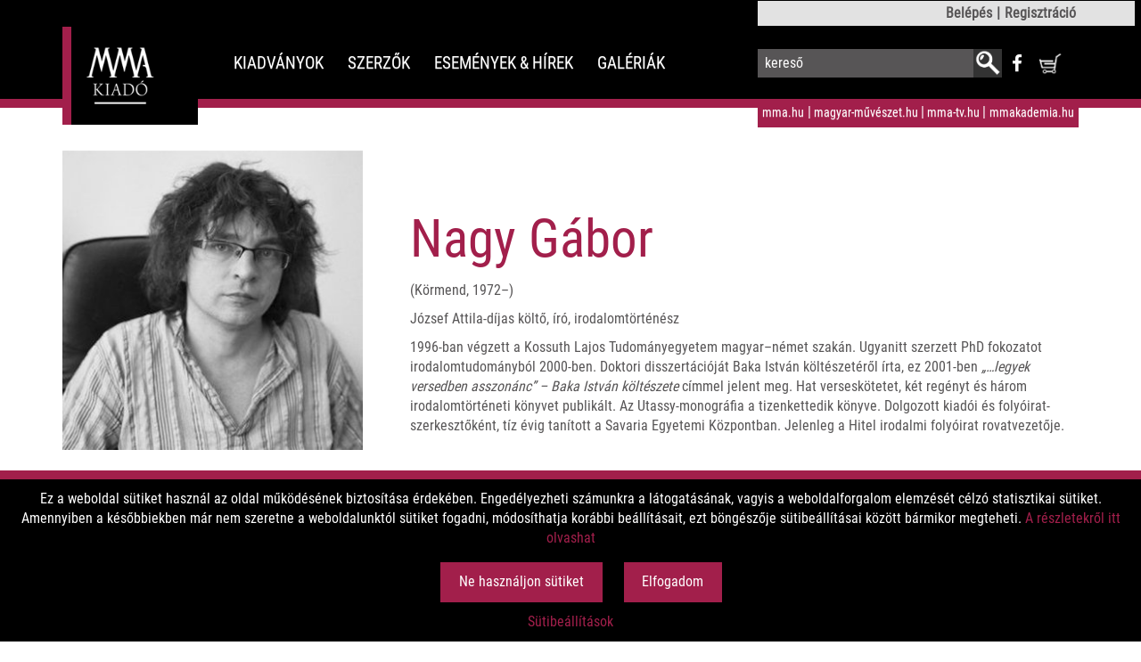

--- FILE ---
content_type: text/html;charset=UTF-8
request_url: https://www.mmakiado.hu/szerzok/nagy-gabor2
body_size: 7849
content:
<!DOCTYPE html>
<html prefix="og: http://ogp.me/ns#" lang="hu">

<head>
  <title>Nagy Gábor - </title>
        <meta property="og:title" content="Nagy Gábor" />
        <meta property="og:site_name" content=""/>
        <meta property="og:url" content="https://www.mmakiado.hu/szerzok/nagy-gabor2" />
        <meta charset="utf-8" />
        <meta name="viewport" content="width=device-width, initial-scale=1.0" />
        <meta name="keywords" content="" />
        <meta name="description" content="" />
        <meta property="og:description" content="" />
        <meta name="robots" content="index, follow" />
        <meta name="author" content="Greenformatics Solutions Kft." />
        <meta property="og:locale" content="hu_HU" />

        <meta property="og:image" content="https://www.mmakiado.hu/upload/userfiles/1/authors/201901/nagy_gábor_ff.jpg" />
					<meta property="og:image:width" content="347" />
					<meta property="og:image:height" content="347" />
  <link rel="icon" type="image/png" href="/templates/mmakiado_hu/img/mma_kiado_ico.png">
  <link href='https://fonts.googleapis.com/css?family=Roboto' rel='stylesheet' type='text/css'>
  <link rel='stylesheet' type='text/css' href='https://www.mmakiado.hu/templates/mmakiado_hu/css/material/material.min.css?v=1.2.19' />
  <link rel='stylesheet' type='text/css' href='https://www.mmakiado.hu/templates/mmakiado_hu/css/bootstrap-theme.min.css?v=1.2.19' />
  <link rel='stylesheet' type='text/css' href='https://www.mmakiado.hu/templates/mmakiado_hu/css/bootstrap.min.css?v=1.2.19' />
  <link rel='stylesheet' type='text/css' href='https://www.mmakiado.hu/templates/mmakiado_hu/css/font-awesome.min.css?v=1.2.19' />
  <link rel='stylesheet' type='text/css' href='https://www.mmakiado.hu/templates/mmakiado_hu/css/common.css?v=1.2.19' />
  <link rel='stylesheet' type='text/css' href='https://www.mmakiado.hu/templates/mmakiado_hu/css/multilevelpushmenu/component.css?v=1.2.19' />
  <script type='text/javascript' src='https://www.mmakiado.hu/templates/mmakiado_hu/js/jquery-2.1.0.min.js?v=1.2.19'></script>
      <script async src="https://www.googletagmanager.com/gtag/js?id=UA-37991265-10"></script>
    <script>
      $.getJSON('/eucookielaw/eucookielaw/euparams', {
        lang: '{$this->view->lang}'
      }, function(resp) {
        if (resp.gotit == 1) {
          $('#eu-cookie').hide();
        }
        if (resp.statistic === 'true') {
          window.dataLayer = window.dataLayer || [];

          function gtag() {
            dataLayer.push(arguments);
          }
          gtag('js', new Date());
          gtag('config', 'UA-37991265-10');
        }
      });
    </script>
  </head>

<body id="authors-details-page" class="container-fluid">
  <!-- Push Wrapper -->
  <div class="mp-pusher" id="mp-pusher">
    <nav id="mp-menu" class="col-xs-12 col-md-6 pull-right mp-menu">
      <div class="mp-level">
        <ul class="clearfix nav navbar-nav"><li class="menuitem item-0-0 has-child"><a href="/kiadvanyok"><span>KIADVÁNYOK</span></a><div class="mp-level"><a class="mp-back" href="#"><span>‹</span> Vissza</a><h2>KIADVÁNYOK</h2><ul class="clearfix submenu"><li class="menuitem item-1-0"><a href="/epitomuveszet"><span>Építőművészet</span></a></li><li class="menuitem item-1-1"><a href="/film--es-fotomuveszet"><span>Film- és Fotóművészet</span></a></li><li class="menuitem item-1-2"><a href="/irodalom"><span>Irodalom</span></a></li><li class="menuitem item-1-3"><a href="/iparmuveszet-es-tervezomuveszet"><span>Ipar- és Tervezőművészet</span></a></li><li class="menuitem item-1-4"><a href="/kepzomuveszet"><span>Képzőművészet</span></a></li><li class="menuitem item-1-5"><a href="/nepmuveszet"><span>Népművészet</span></a></li><li class="menuitem item-1-6"><a href="/szinhazmuveszet"><span>Színházművészet</span></a></li><li class="menuitem item-1-7"><a href="/zenemuveszet"><span>Zeneművészet</span></a></li><li class="menuitem item-1-8"><a href="/muveszetelmelet"><span>Művészetelmélet</span></a></li><li class="menuitem item-1-9"><a href="/cddvd"><span>CD/DVD</span></a></li><li class="menuitem item-1-10"><a href="/egyeb"><span>Egyéb kiadványok</span></a></li><li class="item-1-11 has-child"><a href="#"><span class="submenu-trigger">Sorozatok</span></a><div class="mp-level"><a class="mp-back" href="#"><span>‹</span> Vissza</a><h2>Sorozatok</h2><ul class="clearfix submenu"><li class="menuitem item-2-0"><a href="/barokk-freskofesteszet-magyarorszagon"><span>Barokk freskófestészet Magyarországon</span></a></li><li class="menuitem item-2-1"><a href="/cs-szabo-laszlo---eletmusorozat"><span>Cs. Szabó László - életműsorozat</span></a></li><li class="menuitem item-2-2"><a href="/generaciok---epitomuveszeti-sorozat"><span>Generációk - Építőművészeti sorozat</span></a></li><li class="menuitem item-2-3"><a href="/iparmuveszek-tervezomuveszek"><span>Ipar- és Tervezőművészek</span></a></li><li class="menuitem item-2-4"><a href="/irodalomtorteneti-tanulmanyok"><span>Irodalomtörténeti tanulmányok</span></a></li><li class="menuitem item-2-5"><a href="/igy-filmeztunk"><span>Így filmeztünk</span></a></li><li class="menuitem item-2-6"><a href="/filmes-monografiak"><span>Filmes monográfiák</span></a></li><li class="menuitem item-2-7"><a href="/kor-kulturakapcsolodas"><span>Kor-Kultúra-Kapcsolódás</span></a></li><li class="menuitem item-2-8"><a href="/kozelkepek-irokrol"><span>Közelképek írókról</span></a></li><li class="menuitem item-2-9"><a href="/kreativ-kepzomuveszet-sorozat"><span>Kreatív Képzőművészet</span></a></li><li class="menuitem item-2-10"><a href="/mma-lexikonok-sorozat"><span>MMA Lexikonok sorozat</span></a></li><li class="menuitem item-2-11"><a href="/lathatatlan-filmtortenet"><span>Láthatatlan filmtörténet</span></a></li><li class="menuitem item-2-12"><a href="/pars-pro-toto-sorozat"><span>Pars pro toto sorozat</span></a></li></ul></div></li><li class="menuitem item-1-12"><a href="/elokeszuletben"><span>Előkészületben</span></a></li><li class="menuitem item-1-13"><a href="/ujdonsagok"><span>Újdonságok</span></a></li><li class="menuitem item-1-14"><a href="/toplista"><span>Toplista</span></a></li><li class="menuitem item-1-15"><a href="/akciok"><span>Akciós termékek</span></a></li></ul></div></li><li class="menuitem item-0-1"><a href="/szerzok"><span>SZERZŐK</span></a></li><li class="menuitem item-0-2 has-child"><a href="/esemenyek"><span>ESEMÉNYEK & HÍREK</span></a><div class="mp-level"><a class="mp-back" href="#"><span>‹</span> Vissza</a><h2>ESEMÉNYEK & HÍREK</h2><ul class="clearfix submenu"><li class="menuitem item-1-0"><a href="/naptar"><span>Naptár</span></a></li><li class="menuitem item-1-1"><a href="/konyvbemutato"><span>Könyvbemutató</span></a></li><li class="menuitem item-1-2"><a href="/kiadoi-hirek-esemenyek"><span>Kiadói hírek, események</span></a></li><li class="menuitem item-1-3"><a href="/egyeb-hirek-esemenyek"><span>Egyéb hírek, események</span></a></li></ul></div></li><li class="menuitem item-0-3"><a href="/galeriak"><span>GALÉRIÁK</span></a></li></ul>      </div>
    </nav>
  </div>
  <header id="page-header" class="row">
    <div class="container">
      <div class="row">
        <!-- <small>
          Tájékoztatjuk Önöket, hogy könyvrendeléseket 2022. 12. 18. és 2023. január 16. között nem áll módunkban fogadni.
        </small> -->
        <div class="mobile-control-menu">
          <div class="search-wrapper">
            <form id="search-form-mobile" method="post" action="" class="search-form-menu">
              <input type="hidden" name="lang" id="search-lang" value="hu">
              <input type="text" value="" name="search" id="mobile-search" class="form-control search-box" placeholder="kereső" autocomplete="off">
              <div id="nagyito-cover" onclick="searchBoxPopUp()"></div>
              <button type="submit" class="search-submit">
                <img src="/templates/mmakiado_hu/img/nagyito_ikon.png" alt="Keresés">
              </button>
              <a href="https://www.facebook.com/MMA-Kiad%C3%B3-130607047606486/?ref=br_rs" target="_blank"><i class="fa fa-facebook" aria-hidden="true"></i></a>
              <a href="#" id="cart-icon" class="btn-cart closed">
                <img src="/templates/mmakiado_hu/img/kosar_ikon.png" alt="Kosár">
                              </a>
            </form>
            <div id="search-guesses">
              <ul id="guess-list">
                <!-- Populated by js(guesser) -->
              </ul>
            </div>
          </div>
        </div>
        <label id="trigger" class="hmb-label"><span class="hmb-icon"></span></label>
        <hgroup id="header-logo" class="col-xs-10 col-md-3">
          <h1 class="wrapper">
                        <a href="/">
              <img src="/templates/mmakiado_hu/img/mma_kiado_uj_logo.png" alt="Magyar Művészeti Akadémia">
            </a>
          </h1>
        </hgroup>
        <div class="hmb-menu-container col-xs-12">
          <div class="row">
            <div id="header-nav" class="col-xs-12 col-md-4 pull-right hidden-xs hidden-sm">
              <nav id="header-top-menu">
                                  <ul class="clearfix navbar-nav"><li class="menuitem item-0-0"><a href="/user/user/login"><span>Belépés</span></a></li><li class="menuitem item-0-1"><a href="/user/user/registration"><span>Regisztráció</span></a></li></ul>                              </nav>
              <div class="search-wrapper">
                <form id="search-form-desktop" method="post" action="" class="search-form-menu">
                  <input type="hidden" name="lang" id="desktop-search-lang" value="hu">
                  <input type="text" value="" name="search" id="desktop-search" class="form-control search-box" placeholder="kereső" autocomplete="off">
                  <button type="submit" class="search-submit">
                    <img src="/templates/mmakiado_hu/img/nagyito_ikon.png" alt="Keresés">
                  </button>
                  <a href="https://www.facebook.com/MMA-Kiad%C3%B3-130607047606486/?ref=br_rs" target="_blank"><i class="fa fa-facebook" aria-hidden="true"></i></a>
                  <a href="#" id="cart-icon-2" class="btn-cart closed">
                    <img src="/templates/mmakiado_hu/img/kosar_ikon.png" alt="Kosár">
                                      </a>
                </form>
                <div id="desktop-search-guesses">
                  <ul id="desktop-guess-list">
                    <!-- Populated by js(guesser) -->
                  </ul>
                </div>
              </div>
              <div class="out-nav-menu">
                <ul class="clearfix nav navbar-nav blank"><li class="menuitem item-0-0"><a href="http://www.mma.hu" target="_blank" ><span>mma.hu</span></a></li><li class="menuitem item-0-1"><a href="http://www.magyar-muveszet.hu/" target="_blank" ><span>magyar-művészet.hu</span></a></li><li class="menuitem item-0-2"><a href="http://mma-tv.hu" target="_blank" ><span>mma-tv.hu</span></a></li><li class="menuitem item-0-3"><a href="http://www.mmakademia.hu/" target="_blank" ><span>mmakademia.hu</span></a></li></ul>              </div>
            </div>
            <nav id="header-main-menu" class="col-xs-12 col-md-6 pull-right">
              <ul class="clearfix nav navbar-nav"><li class="menuitem item-0-0"><a href="/kiadvanyok"><span>KIADVÁNYOK</span></a><ul class="clearfix submenu"><li class="menuitem item-1-0"><a href="/epitomuveszet"><span>Építőművészet</span></a></li><li class="menuitem item-1-1"><a href="/film--es-fotomuveszet"><span>Film- és Fotóművészet</span></a></li><li class="menuitem item-1-2"><a href="/irodalom"><span>Irodalom</span></a></li><li class="menuitem item-1-3"><a href="/iparmuveszet-es-tervezomuveszet"><span>Ipar- és Tervezőművészet</span></a></li><li class="menuitem item-1-4"><a href="/kepzomuveszet"><span>Képzőművészet</span></a></li><li class="menuitem item-1-5"><a href="/nepmuveszet"><span>Népművészet</span></a></li><li class="menuitem item-1-6"><a href="/szinhazmuveszet"><span>Színházművészet</span></a></li><li class="menuitem item-1-7"><a href="/zenemuveszet"><span>Zeneművészet</span></a></li><li class="menuitem item-1-8"><a href="/muveszetelmelet"><span>Művészetelmélet</span></a></li><li class="menuitem item-1-9"><a href="/cddvd"><span>CD/DVD</span></a></li><li class="menuitem item-1-10"><a href="/egyeb"><span>Egyéb kiadványok</span></a></li><li class="item-1-11"><span class="submenu-trigger">Sorozatok</span><ul class="clearfix submenu"><li class="menuitem item-2-0"><a href="/barokk-freskofesteszet-magyarorszagon"><span>Barokk freskófestészet Magyarországon</span></a></li><li class="menuitem item-2-1"><a href="/cs-szabo-laszlo---eletmusorozat"><span>Cs. Szabó László - életműsorozat</span></a></li><li class="menuitem item-2-2"><a href="/generaciok---epitomuveszeti-sorozat"><span>Generációk - Építőművészeti sorozat</span></a></li><li class="menuitem item-2-3"><a href="/iparmuveszek-tervezomuveszek"><span>Ipar- és Tervezőművészek</span></a></li><li class="menuitem item-2-4"><a href="/irodalomtorteneti-tanulmanyok"><span>Irodalomtörténeti tanulmányok</span></a></li><li class="menuitem item-2-5"><a href="/igy-filmeztunk"><span>Így filmeztünk</span></a></li><li class="menuitem item-2-6"><a href="/filmes-monografiak"><span>Filmes monográfiák</span></a></li><li class="menuitem item-2-7"><a href="/kor-kulturakapcsolodas"><span>Kor-Kultúra-Kapcsolódás</span></a></li><li class="menuitem item-2-8"><a href="/kozelkepek-irokrol"><span>Közelképek írókról</span></a></li><li class="menuitem item-2-9"><a href="/kreativ-kepzomuveszet-sorozat"><span>Kreatív Képzőművészet</span></a></li><li class="menuitem item-2-10"><a href="/mma-lexikonok-sorozat"><span>MMA Lexikonok sorozat</span></a></li><li class="menuitem item-2-11"><a href="/lathatatlan-filmtortenet"><span>Láthatatlan filmtörténet</span></a></li><li class="menuitem item-2-12"><a href="/pars-pro-toto-sorozat"><span>Pars pro toto sorozat</span></a></li></ul></li><li class="menuitem item-1-12"><a href="/elokeszuletben"><span>Előkészületben</span></a></li><li class="menuitem item-1-13"><a href="/ujdonsagok"><span>Újdonságok</span></a></li><li class="menuitem item-1-14"><a href="/toplista"><span>Toplista</span></a></li><li class="menuitem item-1-15"><a href="/akciok"><span>Akciós termékek</span></a></li></ul></li><li class="menuitem item-0-1"><a href="/szerzok"><span>SZERZŐK</span></a></li><li class="menuitem item-0-2"><a href="/esemenyek"><span>ESEMÉNYEK & HÍREK</span></a><ul class="clearfix submenu"><li class="menuitem item-1-0"><a href="/naptar"><span>Naptár</span></a></li><li class="menuitem item-1-1"><a href="/konyvbemutato"><span>Könyvbemutató</span></a></li><li class="menuitem item-1-2"><a href="/kiadoi-hirek-esemenyek"><span>Kiadói hírek, események</span></a></li><li class="menuitem item-1-3"><a href="/egyeb-hirek-esemenyek"><span>Egyéb hírek, események</span></a></li></ul></li><li class="menuitem item-0-3"><a href="/galeriak"><span>GALÉRIÁK</span></a></li></ul>            </nav>
          </div>
        </div>
      </div>
    </div>
    <section id="cart-preview">
      <!-- JS -->
    </section>
  </header>
  <main class="row">
    <section class="publication"><div class="container"><div class="row"><div class="publication-image-info col-xs-12 col-md-4"><picture><img src="/upload/userfiles/1/authors/201901/nagy_gábor_ff.jpg" alt="Nagy Gábor"></picture></div><div class="publication-details col-xs-12 col-md-8"><div class="publication-content"><span class="publication-author"></span><h1 class="publication-title" itemprop="name">Nagy Gábor</h1><p>(Körmend, 1972–)</p>
<p>József Attila-díjas költő, író, irodalomtörténész</p>
<p>1996-ban végzett a Kossuth Lajos Tudományegyetem magyar–német szakán. Ugyanitt szerzett PhD fokozatot irodalomtudományból 2000-ben. Doktori disszertációját Baka István költészetéről írta, ez 2001-ben <em>„…legyek versedben asszonánc” – Baka István költészete</em> címmel jelent meg. Hat verseskötetet, két regényt és három irodalomtörténeti könyvet publikált. Az Utassy-monográfia a tizenkettedik könyve. Dolgozott kiadói és folyóirat-szerkesztőként, tíz évig tanított a Savaria Egyetemi Központban. Jelenleg a Hitel irodalmi folyóirat rovatvezetője. </p></div><button class="btn-read-more">Tovább Olvasom</button></div></div></div></section><script type='text/javascript' src='https://www.mmakiado.hu/templates/mmakiado_hu/js/jquery.colorbox-min.js?v=1.2.19'></script>
<script type='text/javascript' src='https://www.mmakiado.hu/templates/mmakiado_hu/js/details.js?v=1.2.19'></script>
<link rel='stylesheet' type='text/css' href='https://www.mmakiado.hu/templates/mmakiado_hu/css/jquery.colorbox/colorbox.min.css?v=1.2.19' />
<link rel='stylesheet' type='text/css' href='https://www.mmakiado.hu/templates/mmakiado_hu/css/modify-colorbox.css?v=1.2.19' />
<link rel='stylesheet' type='text/css' href='https://www.mmakiado.hu/templates/mmakiado_hu/css/details.css?v=1.2.19' />
<div class="tab-container tab-align-left"><div class="container"><input id="tab-control-1" class="tab-control" name="product-tab" checked="" type="radio"><label for="tab-control-1" class="tab-label h3">A szerző könyvei</label></div><div id="tab-1" class="tab"><section class="boxslider clearfix"><section itemscope itemtype="http://schema.org/Book" class="box clearfix"><meta itemprop="url" href="https://www.mmakiado.hu/kiadvanyok/utassy-jozsef" /><meta itemprop="bookFormat" content="Paperback" /><meta itemprop="inLanguage" content="hu-HU" /><meta itemprop="numberOfPages" content="316" /><meta itemprop="publisher" content="MMA Kiadó" /><meta itemprop="datePublished" content="2018" /><meta itemprop="isbn" content="9786155464942" /><figure class="col-xs-12 box-cover"><span class="align-helper"></span><a href="/kiadvanyok/utassy-jozsef"><img itemprop="image" src="/upload/userfiles/1/products/201804/thumbs/Utassy-borito (002).jpg" alt="Utassy József" width="133" height="207" /></a></figure><div itemprop="author" class="col-xs-12 box-author"><span class="authors-text">Nagy Gábor</span></div>
          <h1 class="col-xs-12 box-title"><a itemprop="name" href="/kiadvanyok/utassy-jozsef">Utassy József</a></h1><span class="price-original box-price"> 3400 Ft</span><div itemprop="offers" itemscope itemtype="http://schema.org/Offer" class="price-values clearfix"><span class="price-new box-price">2550 Ft</span><meta itemprop="price" content="2550" /><meta itemprop="priceCurrency" content="HUF" /></div>
          <div class="col-xs-12 box-button"><a href="/kiadvanyok/utassy-jozsef" class="button">MEGNÉZEM</a></div></section></section></div></div><script type='text/javascript' src='https://www.mmakiado.hu/templates/mmakiado_hu/js/slick.min.js?v=1.2.19'></script>
<script type='text/javascript' src='https://www.mmakiado.hu/templates/mmakiado_hu/js/boxslider.js?v=1.2.19'></script>
<link rel='stylesheet' type='text/css' href='https://www.mmakiado.hu/templates/mmakiado_hu/css/boxslider.css?v=1.2.19' />
<link rel='stylesheet' type='text/css' href='https://www.mmakiado.hu/templates/mmakiado_hu/css/slick.css?v=1.2.19' />
<link rel='stylesheet' type='text/css' href='https://www.mmakiado.hu/templates/mmakiado_hu/css/tab.css?v=1.2.19' />

    <div class="hidden">
      <div id="popup-temp"> <!-- remove -temp for trigger -->
        <h2>Kedves Látogatónk/Vásárlóink!</h2>
        <p>
          Köszönjük ez évi kitüntető figyelmüket és megtisztelő vásárlásukat.
          <br>Egyben tájékoztatjuk Önöket, hogy könyvrendeléseket 2025. december 19. és 2026. január 18-e között nem áll módunkban fogadni.
          <br>Áldott karácsonyt és sikerekben gazdag új esztendőt kívánunk:
          <br>
          az MMA Kiadó munkatársai
        </p>

        <!--
          <p>
            Kedves Látogató!
            <br>
            Az MMA Kiadó webshopja december 17-e és január 17-e között nem tud rendeléseket fogadni. Megértésüket köszönjük.
            <br>    
            Kellemes ünnepeket kíván:
            <br>
            az MMA Kiadó
          </p>
          -->
        <!-- <p><b> 
          A járvány terjedése miatt munkarendünk megváltozott, ezért a megrendelések kiszállítását határozatlan ideig felfüggesztjük.
          <br>
          <span style="color: red;">Könyveink továbbra is megrendelhetők a <a class="link" style="color: red; text-decoration: underline;" href="http://www.bookline.hu/" target="_blank"> www.bookline.hu</a> weboldalon! </span>
          <br>Megértésüket köszönjük és mindenkinek jó egészséget kívánunk!
          <br>MMA Kiadó
          </b>
          </p> 
                -->
      </div>
    </div>

  </main>

  <script>

  </script>
  <footer id="footer" class="row">
    <nav id="footer-menu" class="col-xs-12">
      <ul class="clearfix nav navbar-nav"><li class="menuitem item-0-0"><a href="/vasarlasi-feltetelek"><span>vásárlási feltételek</span></a></li><li class="menuitem item-0-1"><a href="/kozerdeku-adatok"><span>közérdekű adatok</span></a></li><li class="menuitem item-0-2"><a href="adatkezelesi-nyilatkozat"><span>adatkezelés</span></a></li><li class="menuitem item-0-3"><a href="/impresszum"><span>impresszum</span></a></li><li class="menuitem item-0-4"><a href="/kapcsolat"><span>kapcsolat</span></a></li><li class="menuitem item-0-5"><a href="/kiadorol"><span>a kiadóról</span></a></li><li class="menuitem item-0-6"><a href="https://www.facebook.com/MMA-Kiad%C3%B3-130607047606486/" target="_blank" ><span>facebook</span></a></li></ul>    </nav>
  </footer>
  <script type='text/javascript' src='https://www.mmakiado.hu/templates/mmakiado_hu/js/multilevelpushmenu/classie.js?v=1.2.19'></script>
  <script type='text/javascript' src='https://www.mmakiado.hu/templates/mmakiado_hu/js/multilevelpushmenu/mlpushmenu.js?v=1.2.19'></script>
  <script type='text/javascript' src='https://www.mmakiado.hu/templates/mmakiado_hu/js/multilevelpushmenu/modernizr.custom.js?v=1.2.19'></script>
  <script type='text/javascript' src='https://www.mmakiado.hu/templates/mmakiado_hu/js/multilevelpushmenu/init.js?v=1.2.19'></script>
  <div id="eu-cookie_advanced" class="eu"><div><span id="cookie-text" class="eu__text">Ez a weboldal sütiket használ az oldal működésének biztosítása érdekében. Engedélyezheti számunkra a látogatásának, vagyis a weboldalforgalom elemzését célzó statisztikai sütiket. Amennyiben a későbbiekben már nem szeretne a weboldalunktól sütiket fogadni, módosíthatja korábbi beállításait, ezt böngészője sütibeállításai között bármikor megteheti. <a href="/adatkezelesi-tajekoztato" target="_blank">A részletekről itt olvashat</a></span><div class="eu__options"><a href="#" id="refuse-cookie" class="eu__option eu__option--refuse button"><span>Ne használjon sütiket</span><a href="#" id="accept-cookie" class="eu__option eu__option--accept button"><span>Elfogadom</span></a></div><span><a href="#" id="settings-cookie" class="eu__settings">Sütibeállítások</a></span></div><div id="eu-cookie_advanced_settings" class="eu-settings"><div id="eu-cookie__modal-ovarlay" class="eu-settings__overlay"></div><div class="eu-settings__container"><span id="cookie-text" class="eu-settings__text">Sütibeállítások</span><div class="eu-settings__options"><input id="required_cookie" type="checkbox" name="required" disabled checked><label for="required_cookie" class="eu-settings__option">Elengedhetetlen sütik</label><input id="statistic_cookie" type="checkbox" name="statistic"><label for="statistic_cookie" class="eu-settings__option">Statisztikai sütik</label></div><a href="#" id="save-cookie" class="eu-settings__submit button"><span>Mentés</span></a></div></div></div><script type='text/javascript'>
					$(window).bind('load', function() {
						$('#eu-cookie_advanced').hide();
						$('#eu-cookie_advanced_settings').hide();
						
						$.getJSON('/eucookielaw/eucookielaw/check', {lang:'hu'}, function(resp){
							if(resp.accepted == 0){
								$('#eu-cookie_advanced').show();
							}
						});

						$('#accept-cookie').click(function(e){
							e.preventDefault();
							$.getJSON('/eucookielaw/eucookielaw/accept', {lang:'hu', statistic: true }, function(resp){
								if(resp.gotit == 1){
									$('#eu-cookie_advanced').hide();
								}
							});
						});

						$('#refuse-cookie').click(function(e){
							e.preventDefault();
							$.getJSON('/eucookielaw/eucookielaw/accept', {lang:'hu', statistic: false }, function(resp){
								if(resp.gotit == 1){
									$('#eu-cookie_advanced').hide();
								}
							});
						});

						$('#save-cookie').click(function(e){
							e.preventDefault();
							const isStatistic = $('#statistic_cookie')[0].checked;
							$.getJSON('/eucookielaw/eucookielaw/accept', {lang:'hu', statistic: isStatistic + ''}, function(resp){
								if(resp.gotit == 1){
									$('#eu-cookie_advanced').hide();
								}
							});
						});

						$('#settings-cookie').click(function(e){
							e.preventDefault();
							$('#eu-cookie_advanced_settings').show();
						});

						$('#eu-cookie__modal-ovarlay').click(function(e){
							e.preventDefault();
							$('#eu-cookie_advanced_settings').hide();
						});


					});
				</script>  <script type='text/javascript' src='https://www.mmakiado.hu/templates/mmakiado_hu/js/rx.all.min.js'></script>
  <script type='text/javascript' src='https://www.mmakiado.hu/templates/mmakiado_hu/js/rx.jquery.min.js'></script>
  <script type='text/javascript' src='https://www.mmakiado.hu/templates/mmakiado_hu/js/material/material.min.js?v=1.2.19'></script>
        <script type="text/javascript">
    $(function() {
      $('.blank a').attr('target', '_blank');
      var csss = [
        'footer.css'
      ];
      var cb = function() {
          var h = document.getElementsByTagName('head')[0];
          for (var i = 0; i < csss.length; i++) {
            var l = document.createElement('link');
            l.rel = 'stylesheet';
            l.href = '/templates/mmakiado_hu/css/' + csss[i] + '?v=' + "1.2.19";
            l.type = 'text/css';
            h.appendChild(l);
          }
        },
        raf = false;
      raf = !raf && typeof(requestAnimationFrame) !== 'undefined' ? requestAnimationFrame : raf;
      raf = !raf && typeof(mozRequestAnimationFrame) !== 'undefined' ? mozRequestAnimationFrame : raf;
      raf = !raf && typeof(webkitRequestAnimationFrame) !== 'undefined' ? webkitRequestAnimationFrame : raf;
      raf = !raf && typeof(msRequestAnimationFrame) !== 'undefined' ? msRequestAnimationFrame : raf;
      if (raf)
        raf(cb);
      else
        window.addEventListener('load', cb);

      //search guesser
      //search guesser - observable ajax call
      function guess(term) {
        return $.ajaxAsObservable({
          url: '/default/lucenesearch/guess',
          data: {
            userquery: term
          },
          dataType: 'json'
        });
      }
      //mobile-search guesser - prepare input
      var throttledInput = $('#mobile-search')
        .keyupAsObservable() //observable onKeyup event
        .map(function(ev) {
          return $(ev.target).val(); //get input's value
        })
        .filter(function(text) {
          return text.length > 2; //character limit
        })
        .throttle(500) //time limit (ms)
        .distinctUntilChanged(), //check if value is changed
        //search guesser - select only the last result
        suggestions = throttledInput.flatMapLatest(function(text) {
          return guess(text);
        }),
        //search guesser - where to put results
        resultList = $('#guess-list'),
        typeCodeKeys = ['authors',
          'events',
          'products',
          'pages'
        ],
        typeCode_lang = ['Szerző',
          'Események & Hírek',
          'Kiadvány',
          'Oldal'
        ];

      $('#mobile-search').keyup(function(e) {
        if ($(this).val().length < 3)
          resultList.empty();
      });
      //mobile search guesser - show results
      suggestions.subscribe(
        function(response) {
          resultList.empty();
          for (var i = 0, hits = response.data.hits, l = hits.length; i < l; i++) {
            var hit = hits[i],
              link = hit.url ? '<a href="' + hit.url + '">' : '',
              linkclose = hit.url ? '</a>' : '',
              title = hit.title ? hit.title : '-',
              type = hit.entityname ? '<span class="type">' + typeCode_lang[typeCodeKeys.indexOf(hit.entityname)] + '</span>' : '';

            resultList.append('<li>' + link + title + type + linkclose + '</li>');
            if (i === 10)
              break;
          }

        },
        function(e) {
          resultList.empty();
        }
      );
      //search-mobile
      $('#search-form-mobile').submit(function(e) {
        e.preventDefault();
        var keyword = $(this).find('#mobile-search').val();
        if (keyword !== '') {
          window.location = '/search/' + $('#search-lang').val() + '/' + keyword;
        } else {
          alert('Kérem adjon meg a keresőszót!');
        }
      });
      //desktop-search guesser - prepare input
      var throttledInput = $('#desktop-search')
        .keyupAsObservable() //observable onKeyup event
        .map(function(ev) {
          return $(ev.target).val(); //get input's value
        })
        .filter(function(text) {
          return text.length > 2; //character limit
        })
        .throttle(500) //time limit (ms)
        .distinctUntilChanged(), //check if value is changed
        //search guesser - select only the last result
        suggestionsDesktop = throttledInput.flatMapLatest(function(text) {
          return guess(text);
        }),
        //search guesser - where to put results
        resultListDesktop = $('#desktop-guess-list'),
        typeCodeKeys = ['authors',
          'events',
          'products',
          'pages'
        ],
        typeCode_lang = ['Szerző',
          'Események & Hírek',
          'Kiadvány',
          'Oldal'
        ];

      $('#desktop-search').keyup(function(e) {
        if ($(this).val().length < 3)
          resultListDesktop.empty();
      });
      //desktop search guesser - show results
      suggestionsDesktop.subscribe(
        function(response) {
          resultListDesktop.empty();
          for (var i = 0, hits = response.data.hits, l = hits.length; i < l; i++) {
            var hit = hits[i],
              link = hit.url ? '<a href="' + hit.url + '">' : '',
              linkclose = hit.url ? '</a>' : '',
              title = hit.title ? hit.title : '-',
              type = hit.entityname ? '<span class="type">' + typeCode_lang[typeCodeKeys.indexOf(hit.entityname)] + '</span>' : '';

            resultListDesktop.append('<li>' + link + title + type + linkclose + '</li>');
            if (i === 10)
              break;
          }

        },
        function(e) {
          resultListDesktop.empty();
        }
      );
      //search-desktop
      $('#search-form-desktop').submit(function(e) {
        e.preventDefault();
        var keyword = $(this).find('#desktop-search').val();
        if (keyword !== '') {
          window.location = '/search/' + $('#desktop-search-lang').val() + '/' + keyword;
        } else {
          alert('Kérem adjon meg a keresőszót!');
        }
      });

      // cart button event
      $('#page-header').on('click', '#cart-icon.closed, #cart-icon-2.closed', function(e) {
        e.preventDefault();
        if (0 === $('#cart-index-page').length) {
          $('#cart-icon.closed, #cart-icon-2.closed').removeClass('closed').addClass('open');
          $.get('/webshop/cart/preview', function(resp) {
            $('#cart-preview').html(resp).show().animate({
              "right": "+=300px"
            }, "slow");
          });
        }
        return false;
      });
      $('#page-header').on('click', '#cart-icon.open, #cart-icon-2.open, #cart-preview .close', function(e) {
        e.preventDefault();
        $('#cart-icon.open, #cart-icon-2.open').removeClass('open').addClass('closed');
        $('#cart-preview').animate({
          "right": "-=300px"
        }, "slow", function() {
          $(this).hide();
        });
        return false;
      });
      // mobile menu scroll top
      $('.has-child>a').on('touchend', function(e) {
        window.scrollTo(0, 0);
      });

      // popup once in session
      // Check browser support
      if (typeof(Storage) !== "undefined") {
        // Retrieve
        // Winter period timer: if (!sessionStorage.getItem("popped") && (new Date(2019, 11, 16, 0, 0, 0, 0) < new Date()) && (new Date(2020, 0, 6, 0, 0, 0, 0) > new Date())){
        if (!sessionStorage.getItem("popped")) {
          //Store
          $('#popup').colorbox({
            inline: true,
            open: true, // set false if you wanna disable - clvz
            href: "#popup"
          });
          sessionStorage.setItem("popped", "true");
        }
      }
      $('#popup').on('click', 'a', function(e) { // colorbox removes click event from link hack around
        window.open(e.target.getAttribute("href"));
      });

    });

    function searchBoxPopUp() {
      document.getElementById('mobile-search').style.display = "block";
      document.getElementById('nagyito-cover').style.display = "none";
    }
  </script>
</body>

</html>

--- FILE ---
content_type: text/html; charset=UTF-8
request_url: https://www.mmakiado.hu/eucookielaw/eucookielaw/euparams?lang=%7B%24this-%3Eview-%3Elang%7D
body_size: 49
content:
{"accepted":0}

--- FILE ---
content_type: text/css
request_url: https://www.mmakiado.hu/templates/mmakiado_hu/css/common.css?v=1.2.19
body_size: 4091
content:
/*
To change this license header, choose License Headers in Project Properties.
To change this template file, choose Tools | Templates
and open the template in the editor.
*/
/* 
    Created on : 2017.10.19., 22:42:42
    Author     : adam
*/
/*
To change this license header, choose License Headers in Project Properties.
To change this template file, choose Tools | Templates
and open the template in the editor.
*/
/* 
    Created on : Oct 27, 2017, 3:38:24 PM
    Author     : cserit
*/
/*
To change this license header, choose License Headers in Project Properties.
To change this template file, choose Tools | Templates
and open the template in the editor.
*/
/* 
    Created on : 2017.10.19., 22:42:21
    Author     : adam
*/
@font-face {
  font-family: 'RobotoCondensed';
  src: url('../font/RobotoCondensedRegular.eot');
  src: url('../font/RobotoCondensedRegular.eot') format('embedded-opentype'), url('../font/RobotoCondensedRegular.woff2') format('woff2'), url('../font/RobotoCondensedRegular.woff') format('woff'), url('../font/RobotoCondensedRegular.ttf') format('truetype'), url('../font/RobotoCondensedRegular.svg#RobotoCondensedRegular') format('svg');
}
@font-face {
  font-family: 'RobotoCondensedBold';
  src: url('../font/RobotoCondensedBold.eot');
  src: url('../font/RobotoCondensedBold.eot') format('embedded-opentype'), url('../font/RobotoCondensedBold.woff2') format('woff2'), url('../font/RobotoCondensedBold.woff') format('woff'), url('../font/RobotoCondensedBold.ttf') format('truetype'), url('../font/RobotoCondensedBold.svg#RobotoCondensedBold') format('svg');
}
@font-face {
  font-family: 'RobotoCondensedLight';
  src: url('../font/RobotoCondensedLight.eot');
  src: url('../font/RobotoCondensedLight.eot') format('embedded-opentype'), url('../font/RobotoCondensedLight.woff2') format('woff2'), url('../font/RobotoCondensedLight.woff') format('woff'), url('../font/RobotoCondensedLight.ttf') format('truetype'), url('../font/RobotoCondensedLight.svg#RobotoCondensedLight') format('svg');
}
/*
To change this license header, choose License Headers in Project Properties.
To change this template file, choose Tools | Templates
and open the template in the editor.
*/
/* 
    Created on : 2017.10.19., 22:42:31
    Author     : adam
*/
/*
*{
  box-shadow: 0 0 0px 1px rgba(0, 170, 221, 0.05);
  &:hover{
    box-shadow: 0 0 0px 1px rgba(255, 0, 0, .2);
  }
}
*/
html,
body {
  font-size: 16px;
  font-family: 'RobotoCondensed';
}
html.container-fluid,
body.container-fluid {
  position: relative;
  padding-bottom: 4.38em;
  /*footer height*/
  min-height: 100vh;
}
a {
  cursor: pointer;
  color: inherit;
  font-weight: inherit;
}
a:hover,
a:focus {
  color: inherit;
  text-decoration: none;
}
h1 {
  letter-spacing: 0;
}
img {
  max-width: 100%;
  height: auto;
}
p {
  font-size: inherit;
  line-height: inherit;
}
ol,
ul {
  font-size: 1em;
  line-height: 1.4em;
}
.button {
  display: inline-block;
  color: #fff;
  background-color: #a21f4b;
  padding: 0.7em 1.3em;
  border: none;
}
.button:hover,
.button:focus {
  color: #fff;
}
.one-line {
  max-height: 1.3em;
  line-height: 1.3em;
  overflow: hidden;
  display: block;
}
.two-line {
  max-height: 2.6em;
  line-height: 1.3em;
  overflow: hidden;
  display: block;
}
.loading {
  font-size: 0.7em;
  color: #a21f4b;
}
#header-main-menu .nav li a {
  color: #575556;
}
#header-main-menu .nav li a.active,
#header-main-menu .nav li a:hover {
  background-color: #a21f4b;
}
#header-main-menu .nav li.active {
  background-color: #a21f4b;
}
#header-main-menu .nav li.active a,
#header-main-menu .nav li.active span {
  /*color: @color-primary;*/
}
#popup {
  padding: 1em 2em;
  font-weight: bold;
}
#popup .warn {
  color: #d50000;
}
#popup .ok {
  color: #008600;
}
#popup .link {
  color: #a21f4b;
}
#header-main-menu .nav .clearfix .submenu li.active {
  background-color: inherit;
}
.nav {
  list-style-type: none;
  padding: 0;
}
.nav li {
  display: inline-block;
  padding: 0 0.3em;
}
.nav li a {
  color: #575556;
}
.nav li ul {
  display: none;
}
.nav .mp-level-open ul {
  display: block;
  background: #fff;
}
body > main {
  min-height: calc(100% - 7.1em);
}
.mt40 {
  margin-top: 40px;
}
main > p {
  margin: 0;
}
/*
To change this license header, choose License Headers in Project Properties.
To change this template file, choose Tools | Templates
and open the template in the editor.
*/
/* 
    Created on : Oct 29, 2017, 5:50:29 PM
    Author     : cserit
*/
#search-holder {
  margin-top: 30px;
}
#search-holder .cardslist {
  background-color: #fff;
}
#search-holder .cardslist .row {
  margin-bottom: 20px;
}
#search-results .card {
  height: 10.338em;
}
#search-results a {
  text-transform: uppercase;
}
#search-results a section:first-of-type hr {
  visibility: hidden;
  margin-bottom: 0;
}
#search-results .one-line {
  max-height: 1.2em;
  line-height: 1.3em;
  margin-bottom: 0.4em;
}
#search-guesses {
  background-color: #000;
  color: #fff;
  position: relative;
  margin-top: 0.8em;
  text-align: left;
  margin-left: -0.3em;
}
#search-guesses a {
  color: #fff;
  display: block;
}
#search-guesses #guess-list {
  background-color: #000;
  font-size: 1em;
  list-style-type: none;
  padding-left: 0;
  position: absolute;
  z-index: 2;
  width: 15.9em;
  top: 0.3em;
  right: 0.4em;
}
#search-guesses #guess-list li {
  display: block;
  padding: 0.1em 0.5em;
  border-bottom: 2px solid #575556;
}
#search-guesses #guess-list li .type {
  color: #a21f4b;
  display: block;
  font-size: 0.7em;
  margin-top: -0.1em;
}
#desktop-search-guesses {
  background-color: #000;
  color: #fff;
  position: relative;
  margin-top: -1.7em;
  text-align: left;
}
#desktop-search-guesses a {
  color: #fff;
  display: block;
}
#desktop-search-guesses #desktop-guess-list {
  background-color: #000;
  font-size: 1.3em;
  list-style-type: none;
  padding-left: 0;
  position: absolute;
  z-index: 2;
  width: 100%;
  top: 1.7em;
}
#desktop-search-guesses #desktop-guess-list li {
  display: block;
  padding: 0.1em 0.5em;
  border-bottom: 2px solid #575556;
}
#desktop-search-guesses #desktop-guess-list li .type {
  color: #a21f4b;
  display: block;
  font-size: 0.7em;
  margin-top: -0.1em;
}
.search-wrapper {
  font-size: 1.2em;
  margin-bottom: 1.7em;
}
.search-wrapper form {
  text-align: left;
}
.search-wrapper form input[type="text"] {
  background-color: #575556;
  border: none;
  width: calc(100% - 7.3em);
  height: 2em;
  padding: 0 0.5em;
}
.search-wrapper form input[type="text"]::-webkit-input-placeholder {
  /* WebKit, Blink, Edge */
  color: #fff;
}
.search-wrapper form input[type="text"]:-moz-placeholder {
  /* Mozilla Firefox 4 to 18 */
  color: #fff;
  opacity: 1;
}
.search-wrapper form input[type="text"]::-moz-placeholder {
  /* Mozilla Firefox 19+ */
  color: #fff;
  opacity: 1;
}
.search-wrapper form input[type="text"]:-ms-input-placeholder {
  /* Internet Explorer 10-11 */
  color: #fff;
}
.search-wrapper form input[type="text"]::-ms-input-placeholder {
  /* Microsoft Edge */
  color: #fff;
}
.search-wrapper form input[type="text"]::placeholder {
  /* Most modern browsers support this now. */
  color: #fff;
}
.search-wrapper form .search-submit {
  display: inline-block;
  width: 2em;
  height: 2em;
  vertical-align: bottom;
  border: none;
  background-color: #333;
  padding: 0;
  margin-left: -0.3em;
}
#mobile-search {
  display: none;
  width: 9.5em;
  position: absolute;
  top: 0.2em;
  left: -10.3em;
}
/* Custom, iPhone Retina */
/* Extra Small Devices, Phones */
/* Small Devices, Tablets */
@media only screen and (min-width: 768px) {
  .search-wrapper {
    font-size: 1em;
  }
}
/* Medium Devices, Desktops */
@media only screen and (min-width: 992px) {
  .search-wrapper {
    font-size: 1em;
    margin-bottom: 3.2em;
  }
  .search-wrapper form hr {
    width: calc(100% + 13.1em);
  }
  #search-results hr {
    width: calc("100% - 52px");
  }
  #search-results .headline {
    padding-right: 2.3em;
  }
}
/* Large Devices, Wide Screens */
@media only screen and (max-width: 576px) {
  #mobile-search {
    display: none;
    width: 9.6em;
    position: absolute;
    top: 2.6em;
    left: -0.3em;
  }
  #search-guesses #guess-list {
    width: 9.6em;
    top: 1.7em;
    right: -3.3em;
  }
}
@media only screen and (max-width: 992px) {
  .search-wrapper {
    font-size: 1em;
  }
  #nagyito-cover {
    height: 40px;
    width: 40px;
    position: absolute;
    left: -5px;
  }
  .search-wrapper form .search-submit {
    background-color: #000;
    height: 1.7em;
  }
  .search-wrapper form .search-submit img {
    height: 1.6em;
  }
}
@media only screen and (max-width: 350px) {
  .search-wrapper {
    margin-right: -15px;
  }
  #mobile-search {
    width: 8.8em;
  }
  #search-guesses #guess-list {
    width: 8.7em;
    top: 1.7em;
    right: -3.3em;
  }
}
#page-header {
  min-height: 5.5em;
  background-color: #000;
  border-bottom: 0.625em solid #a21f4b;
  color: #fff;
}
#page-header .container {
  position: relative;
}
#page-header .nav li a {
  color: #fff;
}
#page-header .hmb-menu-container {
  display: none;
}
#page-header #hmb-chk {
  display: none;
}
#page-header #hmb-chk:checked ~ .hmb-menu-container {
  display: block;
}
#page-header #hmb-chk:checked ~ .hmb-label .hmb-icon {
  background: transparent;
}
#page-header #hmb-chk:checked ~ .hmb-label .hmb-icon:before {
  transform: rotate(-45deg);
  top: 0;
}
#page-header #hmb-chk:checked ~ .hmb-label .hmb-icon:after {
  transform: rotate(45deg);
  top: 0;
}
#page-header #hmb-chk:checked ~ #header-logo .wrapper {
  border: none;
}
#page-header .hmb-label {
  cursor: pointer;
  display: inline-block;
  float: right;
  margin: 1.5em 15px 2em 0;
  position: relative;
  user-select: none;
}
#page-header .hmb-label .hmb-icon {
  background: #a21f4b;
  display: inline-block;
  height: 0.3em;
  position: relative;
  transition: background 0.2s ease-out;
  width: 2em;
}
#page-header .hmb-label .hmb-icon:before,
#page-header .hmb-label .hmb-icon:after {
  content: '';
  display: block;
  height: 100%;
  position: absolute;
  transition: all 0.2s ease-out;
  width: 100%;
  background-color: #a21f4b;
}
#page-header .hmb-label .hmb-icon:before {
  top: 0.7em;
}
#page-header .hmb-label .hmb-icon:after {
  top: -0.7em;
}
#header-logo {
  font-size: 1.7rem;
  position: relative;
}
#header-logo .wrapper {
  font-size: 1em;
  margin: 0;
  padding: 1em 0.5em 0em 0em;
  height: 6.9rem;
  border-left: 0.6rem solid #a21f4b;
  background-color: #000;
  position: absolute;
  z-index: 2;
}
#header-logo img {
  vertical-align: middle;
  margin-top: -0.5em;
  max-height: 100%;
}
#header-logo .page-logo-text {
  padding: 0.25em 0.13em 0.09em 0.13em;
  margin: 0 0 0 0.3em;
  border-bottom: 0.06rem solid #fff;
  border-top: 0.06rem solid #fff;
}
#header-main-menu {
  font-size: 1.2em;
  text-align: center;
  z-index: 3;
}
#header-main-menu li {
  padding: 0 0.7em;
  margin: 0;
}
#header-main-menu li::after {
  display: none;
}
.mobile-control-menu {
  display: inline-block;
  position: absolute;
  top: 0.7em;
  right: 4em;
  font-size: 1.3em;
}
.mobile-control-menu .btn-cart {
  display: inline-block;
  width: 2.3em;
  height: 2em;
  vertical-align: baseline;
  text-align: center;
  padding: 0;
  background: transparent;
  border: none;
  position: relative;
}
.mobile-control-menu .btn-cart span {
  position: absolute;
  top: 0.6em;
  left: 2.2em;
  font-size: 0.9em;
  background-color: #a21f4b;
  color: #fff;
  border-radius: 50%;
  display: inline-block;
  width: 1.3em;
}
.mobile-control-menu a i.fa-facebook {
  font-size: 1.3em;
  position: relative;
  top: 5px;
  margin-right: 0.2em;
  margin-left: 0.4em;
}
#mp-menu .mp-level {
  background-color: #a21f4b;
}
#cart-preview {
  position: fixed;
  top: 0;
  right: -300px;
  background-color: #fff;
  border-left: 1px solid #ccc;
  max-width: 300px;
  z-index: 3;
}
#cart-preview #cart {
  overflow-y: auto;
  height: 100vh;
}
#cart-preview #cart .title {
  text-align: right;
  color: #000;
  margin-top: 0.7em;
}
#cart-preview #cart .close-icon {
  color: #ccc;
  font-size: 1.7em;
  margin-top: 1em;
  cursor: pointer;
}
#cart-preview #cart .table {
  border-spacing: 0;
  display: block;
}
#cart-preview #cart .table .trow {
  display: block;
  padding: 0.7em;
  border: 1px solid #ccc;
  margin-bottom: 0.3em;
}
#cart-preview #cart .table .trow > * {
  display: inline-block;
}
#cart-preview #cart .table .trow > *.image {
  width: 3.3em;
}
#cart-preview #cart .table .trow > *.data {
  display: block;
  padding: 0.5em 0;
}
#cart-preview #cart .table .trow > *.data .controls {
  float: left;
}
#cart-preview #cart .table .trow > *.data .price {
  float: right;
}
#cart-preview .summary {
  margin-top: 0;
}
#cart-preview .summary .payment-sum {
  padding: 0;
  border: none;
}
#cart-preview .summary .payment-sum .sum-wrapper {
  border: 1px solid #ccc;
  padding: 0.3em;
}
#cart-preview .summary .payment-sum .sum-wrapper .label {
  float: left;
  font-size: 1.2em;
  padding: 0;
}
#cart-preview .summary .payment-sum .sum-wrapper .value {
  float: right;
  color: #a21f4b;
}
#cart-preview .stepper .button {
  display: block;
  width: 100%;
  text-align: center;
  margin-left: 0;
  margin-right: 0;
}
@media only screen and (min-width: 992px) {
  #page-header .mobile-control-menu {
    display: none;
  }
  #page-header .hmb-label {
    display: none;
  }
  #page-header .hmb-menu-container {
    display: block;
  }
  #page-header #header-logo .wrapper {
    top: 1.1em;
  }
  #page-header #header-main-menu {
    margin-right: 2em;
    margin-top: 1.6em;
    font-size: 1em;
  }
  #page-header #header-main-menu > ul {
    margin-bottom: 0;
  }
  #page-header #header-main-menu > ul > li {
    padding: 1.37em 0.7em;
    position: relative;
  }
  #page-header #header-main-menu > ul > li:hover {
    background-color: #a21f4b;
    box-shadow: 0 1px 0 1px #a21f4b;
  }
  #page-header #header-main-menu > ul > li:hover ul {
    display: block;
    padding: 0;
  }
  #page-header #header-main-menu > ul > li:hover > ul {
    position: absolute;
    padding: 0;
    top: 4em;
    padding-top: 1em;
    left: 0;
  }
  #page-header #header-main-menu > ul > li:hover > ul > li {
    background-color: #fff;
  }
  #page-header #header-main-menu > ul > li:hover > ul > li li a {
    padding-left: 2em;
  }
  #page-header #header-main-menu > ul > li:hover > ul li {
    display: block;
    text-align: left;
    font-size: 0.9em;
    padding: 0;
  }
  #page-header #header-main-menu > ul > li:hover > ul li:first-of-type a {
    padding-top: 0.3em;
  }
  #page-header #header-main-menu > ul > li:hover > ul li:last-of-type a {
    padding-bottom: 0.3em;
  }
  #page-header #header-main-menu > ul > li:hover > ul li a,
  #page-header #header-main-menu > ul > li:hover > ul li span {
    color: #575556;
    display: block;
    padding-left: 1.7em;
    padding-right: 1.7em;
  }
  #page-header #header-main-menu > ul > li:hover > ul li a:hover,
  #page-header #header-main-menu > ul > li:hover > ul li span:hover {
    background-color: #575556;
    text-decoration: none;
    color: #fff;
  }
  #page-header #header-main-menu > ul > li:hover > ul li > span {
    padding-left: 3.4em;
    padding-right: 3.4em;
  }
  #page-header #header-main-menu > ul > li:hover > ul li.active a,
  #page-header #header-main-menu > ul > li:hover > ul li.active span {
    color: #a21f4b;
  }
  #page-header #header-nav {
    text-align: center;
  }
  #page-header #header-nav #header-top-menu {
    margin-bottom: 1.5em;
    position: relative;
    font-size: 0.8em;
  }
  #page-header #header-nav #header-top-menu:after {
    content: '';
    display: block;
    width: calc((100vw - 1155px) / 2);
    height: 100%;
    position: absolute;
    background-color: #e2e2e2;
    top: 0;
    left: 100%;
  }
  #page-header #header-nav #header-top-menu ul {
    background-color: #e2e2e2;
    list-style-type: none;
    text-align: right;
    padding: 0.2em;
    margin-bottom: 0;
  }
  #page-header #header-nav #header-top-menu ul li {
    color: #575556;
    display: inline-block;
    font-weight: bold;
    padding-top: 0;
  }
  #page-header #header-nav #header-top-menu ul li:after {
    right: 0;
    margin: 0 0.3em;
  }
  #page-header #header-nav i.fa-facebook {
    position: relative;
    top: 3px;
    font-size: 1.3em;
    width: 1em;
    margin-left: 0.3em;
  }
  #page-header #header-nav .btn-cart {
    display: inline-block;
    width: 2.3em;
    height: 2em;
    vertical-align: baseline;
    text-align: center;
    padding: 0;
    background: transparent;
    border: none;
    position: relative;
  }
  #page-header #header-nav .btn-cart span {
    position: absolute;
    top: 0.6em;
    left: 2.2em;
    font-size: 0.9em;
    background-color: #a21f4b;
    color: #fff;
    border-radius: 50%;
    display: inline-block;
    width: 1.3em;
  }
  #page-header #header-nav .out-nav-menu {
    position: absolute;
    padding: 0 15px;
    width: 100%;
    left: 0;
    z-index: 1;
  }
  #page-header #header-nav .out-nav-menu ul {
    background-color: #a21f4b;
    padding-bottom: 0.3em;
  }
  #page-header #header-nav .out-nav-menu ul li {
    padding: 0.3em 0.2em 0;
  }
  #page-header #header-nav .out-nav-menu ul li a {
    font-size: 0.7em;
  }
  #cart-preview #cart .title .table {
    border-spacing: 0;
  }
}
@media only screen and (min-width: 1200px) {
  #page-header #header-main-menu {
    font-size: 1.2em;
  }
  #page-header #header-nav #header-top-menu {
    font-size: 1em;
  }
  #page-header #header-nav .out-nav-menu ul li a {
    font-size: 0.9em;
  }
}
@media only screen and (max-width: 350px) {
  .mobile-control-menu a i.fa-facebook {
    margin-left: 0;
    margin-right: 0;
  }
}
.navbar-nav li {
  margin: 0 0.5em;
}
#mp-pusher {
  z-index: 3;
  position: absolute;
}
#mp-pusher #mp-menu {
  left: -1em;
}
#mp-pusher #mp-menu .mp-level {
  background-color: #fff;
  min-height: 100vh;
}
#mp-pusher #mp-menu .nav li {
  display: block;
}
#mp-pusher #mp-menu .nav li.active a,
#mp-pusher #mp-menu .nav li.active span {
  color: #a21f4b;
  text-decoration: none;
}
#mp-pusher #mp-menu .mp-back:after {
  display: none;
}
@media only screen and (min-width: 992px) {
  .navbar-nav li {
    margin: 0;
  }
  .navbar-nav li:first-of-type {
    margin-left: 0;
  }
  .navbar-nav li::after {
    content: '|';
    display: inline-block;
    position: relative;
    right: -0.2em;
  }
  .navbar-nav li:last-of-type {
    margin-right: 0;
  }
  .navbar-nav li:last-of-type::after {
    display: none;
  }
  #header-main-menu > ul > li > ul {
    min-width: 215px;
  }
  #header-main-menu > ul > li > ul li li {
    margin-left: 10px;
  }
}
#eu-cookie {
  display: none;
  position: fixed;
  bottom: 0;
  right: 0;
  color: #fff;
  background: #000;
  border-top: 0.6em solid #a21f4b;
  width: 100%;
  text-align: center;
  padding: 0.7em;
  z-index: 2;
}
#eu-cookie span a {
  color: #a21f4b;
}
#eu-cookie .button {
  margin-left: 1.5em;
}
#eu-cookie_advanced {
  display: none;
  position: fixed;
  bottom: 0;
  right: 0;
  color: #fff;
  background: #000;
  border-top: 0.6em solid #a21f4b;
  width: 100%;
  text-align: center;
  padding: 0.7em;
  z-index: 2;
}
#eu-cookie_advanced span a {
  color: #a21f4b;
}
#eu-cookie_advanced .button {
  margin-left: 1.5em;
}
#eu-cookie_advanced .eu__options {
  display: flex;
  justify-content: center;
  padding-top: 0.3em;
  margin: 0.7rem 1rem;
}
#eu-cookie_advanced #eu-cookie__modal-ovarlay {
  position: fixed;
  top: 0;
  left: 0;
  width: 100vw;
  height: 100vh;
  opacity: 0.9;
  cursor: pointer;
  background-color: #FFFFFF;
  z-index: 10;
}
#eu-cookie_advanced .eu-settings__container {
  position: fixed;
  top: 50%;
  left: 50%;
  transform: translate3d(-50%, -50%, 0);
  min-width: 320px;
  box-shadow: 0em 0.3em 1.7em rgba(0, 0, 0, 0.6);
  border-radius: 1em;
  padding: 2em 1em;
  text-align: left;
  color: #000000;
  background: #FFFFFF;
  z-index: 20;
}
#eu-cookie_advanced .eu-settings__text {
  display: block;
  font-size: 1.3em;
  margin-bottom: 1em;
}
#eu-cookie_advanced .eu-settings__options input {
  display: none;
}
#eu-cookie_advanced .eu-settings__options label {
  display: block;
  position: relative;
  margin: 0 1.7rem;
}
#eu-cookie_advanced .eu-settings__options label:before {
  content: '';
  display: block;
  cursor: pointer;
  overflow: hidden;
  border: 2px solid rgba(0, 0, 0, 0.54);
  border-radius: 2px;
  width: 1rem;
  height: 1rem;
  position: absolute;
  margin-left: -1.7rem;
  margin-top: 0.1rem;
  z-index: 2;
}
#eu-cookie_advanced .eu-settings__options input:checked + label:before {
  border: 2px solid #a21f4b;
  background-color: #a21f4b;
}
#eu-cookie_advanced .eu-settings__options input:checked + label:after {
  content: '';
  display: block;
  border-right: 2px solid #fff;
  border-bottom: 2px solid #fff;
  width: 0.35rem;
  height: 0.7rem;
  position: absolute;
  margin-left: -1.35rem;
  margin-top: -1.2rem;
  transform: rotate(40deg);
  z-index: 10;
}
#eu-cookie_advanced .eu-settings__options input:disabled + label:before {
  border: 2px solid rgba(0, 0, 0, 0.2) !important;
  background-color: rgba(0, 0, 0, 0.2) !important;
}
#eu-cookie_advanced .eu-settings__submit {
  float: right;
  margin: 0.5rem;
}
/*# sourceMappingURL=common.css.map */

--- FILE ---
content_type: text/css
request_url: https://www.mmakiado.hu/templates/mmakiado_hu/css/modify-colorbox.css?v=1.2.19
body_size: 731
content:
/*
To change this license header, choose License Headers in Project Properties.
To change this template file, choose Tools | Templates
and open the template in the editor.
*/
/* 
    Created on : Oct 27, 2017, 3:38:24 PM
    Author     : cserit
*/
/*
To change this license header, choose License Headers in Project Properties.
To change this template file, choose Tools | Templates
and open the template in the editor.
*/
/* 
    Created on : 2017.10.19., 22:42:21
    Author     : adam
*/
@font-face {
  font-family: 'RobotoCondensed';
  src: url('../font/RobotoCondensedRegular.eot');
  src: url('../font/RobotoCondensedRegular.eot') format('embedded-opentype'), url('../font/RobotoCondensedRegular.woff2') format('woff2'), url('../font/RobotoCondensedRegular.woff') format('woff'), url('../font/RobotoCondensedRegular.ttf') format('truetype'), url('../font/RobotoCondensedRegular.svg#RobotoCondensedRegular') format('svg');
}
@font-face {
  font-family: 'RobotoCondensedBold';
  src: url('../font/RobotoCondensedBold.eot');
  src: url('../font/RobotoCondensedBold.eot') format('embedded-opentype'), url('../font/RobotoCondensedBold.woff2') format('woff2'), url('../font/RobotoCondensedBold.woff') format('woff'), url('../font/RobotoCondensedBold.ttf') format('truetype'), url('../font/RobotoCondensedBold.svg#RobotoCondensedBold') format('svg');
}
@font-face {
  font-family: 'RobotoCondensedLight';
  src: url('../font/RobotoCondensedLight.eot');
  src: url('../font/RobotoCondensedLight.eot') format('embedded-opentype'), url('../font/RobotoCondensedLight.woff2') format('woff2'), url('../font/RobotoCondensedLight.woff') format('woff'), url('../font/RobotoCondensedLight.ttf') format('truetype'), url('../font/RobotoCondensedLight.svg#RobotoCondensedLight') format('svg');
}
#cboxOverlay {
  background: #fff;
}
#colorbox {
  box-shadow: 0em 0.3em 1.7em rgba(0, 0, 0, 0.6);
  border-radius: 1em;
}
#cboxWrapper {
  background: #fff;
}
#cboxClose {
  right: 15px;
}
#cboxPrevious {
  display: block;
  position: absolute;
  left: 0;
  top: 0;
  height: 100%;
  width: 50%;
  background: none;
  outline: none;
}
#cboxNext {
  display: block;
  position: absolute;
  right: 0;
  top: 0;
  height: 100%;
  width: 50%;
  background: none;
  outline: none;
}
#cboxTitle {
  padding-left: 15px;
}
#cboxLoadedContent {
  background: #fff;
}
/* Custom, iPhone Retina */
/* Extra Small Devices, Phones */
/* Small Devices, Tablets */
/* Medium Devices, Desktops */
/* Large Devices, Wide Screens */
/*# sourceMappingURL=modify-colorbox.css.map */

--- FILE ---
content_type: text/css
request_url: https://www.mmakiado.hu/templates/mmakiado_hu/css/details.css?v=1.2.19
body_size: 1711
content:
/*
To change this license header, choose License Headers in Project Properties.
To change this template file, choose Tools | Templates
and open the template in the editor.
*/
/* 
    Created on : Oct 27, 2017, 3:38:24 PM
    Author     : cserit
*/
/*
To change this license header, choose License Headers in Project Properties.
To change this template file, choose Tools | Templates
and open the template in the editor.
*/
/* 
    Created on : 2017.10.19., 22:42:21
    Author     : adam
*/
@font-face {
  font-family: 'RobotoCondensed';
  src: url('../font/RobotoCondensedRegular.eot');
  src: url('../font/RobotoCondensedRegular.eot') format('embedded-opentype'), url('../font/RobotoCondensedRegular.woff2') format('woff2'), url('../font/RobotoCondensedRegular.woff') format('woff'), url('../font/RobotoCondensedRegular.ttf') format('truetype'), url('../font/RobotoCondensedRegular.svg#RobotoCondensedRegular') format('svg');
}
@font-face {
  font-family: 'RobotoCondensedBold';
  src: url('../font/RobotoCondensedBold.eot');
  src: url('../font/RobotoCondensedBold.eot') format('embedded-opentype'), url('../font/RobotoCondensedBold.woff2') format('woff2'), url('../font/RobotoCondensedBold.woff') format('woff'), url('../font/RobotoCondensedBold.ttf') format('truetype'), url('../font/RobotoCondensedBold.svg#RobotoCondensedBold') format('svg');
}
@font-face {
  font-family: 'RobotoCondensedLight';
  src: url('../font/RobotoCondensedLight.eot');
  src: url('../font/RobotoCondensedLight.eot') format('embedded-opentype'), url('../font/RobotoCondensedLight.woff2') format('woff2'), url('../font/RobotoCondensedLight.woff') format('woff'), url('../font/RobotoCondensedLight.ttf') format('truetype'), url('../font/RobotoCondensedLight.svg#RobotoCondensedLight') format('svg');
}
.publication {
  /*
To change this license header, choose License Headers in Project Properties.
To change this template file, choose Tools | Templates
and open the template in the editor.
*/
  /* 
    Created on : Nov 2, 2017, 11:23:29 AM
    Author     : cserit
*/
  margin: 3em 0;
}
.publication h1,
.publication .h1 {
  font-size: 3.7em;
  color: #a21f4b;
}
.publication h2,
.publication .h2 {
  font-size: 2.3em;
  color: #575556;
}
.publication h3,
.publication .h3 {
  font-size: 1.7em;
  color: #575556;
}
.publication h4,
.publication .h4 {
  font-size: 1.3em;
  color: #575556;
}
.publication p {
  color: #575556;
}
.publication dl > * {
  display: inline-block;
  float: left;
  margin-left: 0.3em;
}
.publication dl dt {
  font-weight: normal;
  clear: both;
}
.publication dl dd {
  color: #a21f4b;
}
.publication .publication-image-info picture {
  display: block;
  text-align: left;
  margin-bottom: 2em;
}
.publication .publication-image-info picture img {
  max-width: calc(100% - .7em);
}
.publication .publication-image-info .pub-details {
  margin-bottom: 0;
  clear: both;
}
.publication .publication-image-info .pub-address {
  color: #333;
  font-size: 0.9em;
}
.publication .publication-image-info .pub-num {
  padding-left: 0.35em;
  clear: both;
  display: block;
}
.publication .publication-image-info .pub-num a {
  color: #a21f4b;
}
.publication .publication-image-info .retails-title {
  margin-top: 1em;
}
.publication .publication-image-info .retails-list {
  position: relative;
  margin: 0 0 1.3em 1.3em;
  padding-right: 1em;
  width: calc(100% - 1.7em);
}
.publication .publication-image-info .retails-list .lbl-dropdown {
  position: absolute;
  top: 0.3em;
  right: 0;
  font-size: 1.5em;
}
.publication .publication-image-info .retails-list .lbl-dropdown .icon-dropdown-open {
  display: none;
}
.publication .publication-image-info .retails-list .chk-dropdown {
  display: none;
}
.publication .publication-image-info .retails-list .chk-dropdown ~ .pub-num {
  display: none;
}
.publication .publication-image-info .retails-list .chk-dropdown:checked ~ .lbl-dropdown .icon-dropdown-open {
  display: block;
}
.publication .publication-image-info .retails-list .chk-dropdown:checked ~ .lbl-dropdown .icon-dropdown-close {
  display: none;
}
.publication .publication-image-info .retails-list .chk-dropdown:checked ~ .pub-num {
  display: block;
}
.publication .publication-image-info .retails-list .pub-num {
  display: block;
  padding: 0.3em 0.7em;
  background: #e2e2e2;
}
.publication .publication-image-info .retails-list .pub-num .pub-address {
  color: #000;
  font-size: 0.8em;
}
.publication .publication-content {
  margin-top: 4em;
}
.publication .publication-content .pub-num {
  padding-left: 0.35em;
  clear: both;
  display: block;
}
.publication .publication-content .pub-num a {
  color: #a21f4b;
}
.publication .publication-title {
  margin-bottom: 0.3em;
  line-height: 1em;
}
.publication h1,
.publication h2 {
  margin: 0.1em 0;
}
.publication h2.publication-subtitle {
  margin-bottom: 1em;
}
.publication h3.publication-location {
  margin: -0.6em 0 1em;
}
.publication .publication-author {
  font-size: 1.6em;
}
.publication .publication-price {
  font-weight: bold;
  font-size: 1.7em;
  margin-bottom: 1em;
}
.publication .publication-price .price-container {
  max-width: 375px;
}
.publication .publication-price .price-col {
  margin-bottom: 0.3em;
}
.publication .publication-price .price-col .button {
  border: none;
  width: 100%;
  padding: 0;
}
.publication .publication-price .price-col .button.inactive {
  background-color: #e2e2e2;
}
.publication .publication-price .price-col-1,
.publication .publication-price .price-col-3 {
  width: 30%;
  float: left;
  margin-right: 0.5em;
}
.publication .publication-price .price-col-1 span,
.publication .publication-price .price-col-3 span {
  display: block;
}
.publication .publication-price .price-col-1 .amount,
.publication .publication-price .price-col-3 .amount {
  color: #fff;
  background-color: #000;
  padding: 0.3em 0;
  text-align: right;
  display: inline-block;
  cursor: pointer;
}
.publication .publication-price .price-col-1 .amount .product-quantity,
.publication .publication-price .price-col-3 .amount .product-quantity {
  cursor: pointer;
  color: #fff;
  background-color: transparent;
  width: 1em;
  border: none;
}
.publication .publication-price .price-col-1 .amount-control,
.publication .publication-price .price-col-3 .amount-control {
  border: none;
  display: inline-block;
  text-align: center;
  padding: 0.3em 0;
  line-height: 1.5em;
  width: 0.95em;
}
.publication .publication-price .price-col-2 {
  width: calc(69% - 0.5em);
  float: right;
}
.publication .publication-price .price-col-3 {
  width: 4em ;
}
.publication .publication-price .price-col-4 {
  width: calc(100% - 4.5em);
  float: left;
}
.publication .publication-price .price-col-4 .add-to-cart,
.publication .publication-price .price-col-4 .out-of-stock {
  padding: 0.3em 0;
}
.publication .publication-price .price-col-4 .out-of-stock {
  background-color: #e2e2e2;
  color: #575556;
  cursor: default;
}
.publication .publication-price .price-discount {
  padding: 0.3em;
  float: right;
  font-family: 'RobotoCondensedBold';
  background-color: #e2e2e2;
  color: #a21f4b;
}
.publication .publication-price .price-original {
  text-decoration: line-through;
  margin-top: 0.5em;
  min-height: 1em;
}
.publication .publication-price .price-values span {
  display: inline-block;
}
.publication .publication-price .price-values .price-new {
  font-size: 1.3em;
  vertical-align: sub;
  float: left;
  line-height: 1.2em;
  margin-top: 0.3em;
  margin-right: 0.3em;
}
.publication .btn-read-more {
  display: none;
  font-size: 1.2em;
  margin: 1.3em auto 1em;
  background-color: #fff;
  color: #a21f4b;
  text-transform: uppercase;
  border: none;
}
.publication #publication-preview {
  display: none;
}
.publication .preview-link {
  position: relative;
  display: inline-block;
}
.publication .preview-link .button {
  font-size: 1.6em;
  font-weight: bold;
  padding: 0.3em 0.7em;
  position: absolute;
  bottom: 1.3em;
  right: 0;
}
@media only screen and (min-width: 992px) {
  .publication .publication-image-info {
    padding-right: 1.7em;
  }
  .publication .publication-price .price-container {
    max-width: 100%;
  }
  .publication .publication-price .price-col-1 {
    width: 4em;
  }
  .publication .publication-price .price-col-2 {
    width: calc(67% - 0.4em);
  }
  .publication .publication-price .price-discount {
    padding: 0.2em 0.7em;
  }
  .modal {
    padding: 0.7em;
    text-align: right;
  }
  .modal .modal-text {
    display: block;
    min-width: 20em;
    margin-bottom: 1em;
    text-align: left;
  }
  .modal .button {
    border: none;
    margin: 0.3em;
  }
}
@media only screen and (min-width: 1200px) {
  .publication .publication-price .price-col-2 {
    width: calc(69% - 0.4em);
  }
}
/*# sourceMappingURL=details.css.map */

--- FILE ---
content_type: text/css
request_url: https://www.mmakiado.hu/templates/mmakiado_hu/css/boxslider.css?v=1.2.19
body_size: 1146
content:
/*
To change this license header, choose License Headers in Project Properties.
To change this template file, choose Tools | Templates
and open the template in the editor.
*/
/* 
    Created on : 2017.10.19., 22:43:31
    Author     : adam
*/
/*
To change this license header, choose License Headers in Project Properties.
To change this template file, choose Tools | Templates
and open the template in the editor.
*/
/* 
    Created on : Oct 27, 2017, 3:38:24 PM
    Author     : cserit
*/
/*
To change this license header, choose License Headers in Project Properties.
To change this template file, choose Tools | Templates
and open the template in the editor.
*/
/* 
    Created on : 2017.10.19., 22:42:21
    Author     : adam
*/
@font-face {
  font-family: 'RobotoCondensed';
  src: url('../font/RobotoCondensedRegular.eot');
  src: url('../font/RobotoCondensedRegular.eot') format('embedded-opentype'), url('../font/RobotoCondensedRegular.woff2') format('woff2'), url('../font/RobotoCondensedRegular.woff') format('woff'), url('../font/RobotoCondensedRegular.ttf') format('truetype'), url('../font/RobotoCondensedRegular.svg#RobotoCondensedRegular') format('svg');
}
@font-face {
  font-family: 'RobotoCondensedBold';
  src: url('../font/RobotoCondensedBold.eot');
  src: url('../font/RobotoCondensedBold.eot') format('embedded-opentype'), url('../font/RobotoCondensedBold.woff2') format('woff2'), url('../font/RobotoCondensedBold.woff') format('woff'), url('../font/RobotoCondensedBold.ttf') format('truetype'), url('../font/RobotoCondensedBold.svg#RobotoCondensedBold') format('svg');
}
@font-face {
  font-family: 'RobotoCondensedLight';
  src: url('../font/RobotoCondensedLight.eot');
  src: url('../font/RobotoCondensedLight.eot') format('embedded-opentype'), url('../font/RobotoCondensedLight.woff2') format('woff2'), url('../font/RobotoCondensedLight.woff') format('woff'), url('../font/RobotoCondensedLight.ttf') format('truetype'), url('../font/RobotoCondensedLight.svg#RobotoCondensedLight') format('svg');
}
.boxslider {
  /*height: 27.625em;*/
}
.boxslider .box {
  margin: 0.2em 0.1em;
}
@media only screen and (min-width: 992px) {
  .slick-arrow {
    position: absolute;
    background-color: rgba(255, 255, 255, 0.8);
    color: #575556;
    border: none;
    top: 0;
    bottom: 0;
    z-index: 1;
    font-size: 1.7em;
    width: 1.3em;
  }
  .slick-arrow:hover {
    color: #a21f4b;
  }
  .slick-prev {
    left: 0;
  }
  .slick-next {
    right: 0;
  }
}
.box {
  float: left;
  padding-top: 2em;
  padding-bottom: 2em;
  text-align: center;
}
.box:hover {
  background-color: #e2e2e2;
}
.box .box-cover {
  height: 12.75em;
  margin-bottom: 1em;
  text-align: center;
  text-align: -webkit-center;
  text-align: -moz-center;
}
.box .box-cover img {
  display: block;
  border: 1px solid #ccc;
}
.box .box-cover .align-helper {
  display: inline-block;
  height: 100%;
  width: 0;
}
.box .box-cover > a {
  vertical-align: baseline;
  display: inline-block;
}
.box .box-author {
  color: #575556;
  height: 3.3em;
}
.box .box-author .authors-text {
  display: inline-block;
  padding: 0 15px;
  position: absolute;
  bottom: 0;
  left: 0;
  right: 0;
}
.box .box-title {
  display: block;
  margin-top: 0;
  font-size: 1.3em;
  color: #a21f4b;
  height: 3.7em;
  font-weight: bold;
}
.box .box-price {
  font-family: 'RobotoCondensedBold';
}
.box .box-price.price-original {
  text-decoration: line-through;
}
.box .box-price.price-new {
  display: inline-block;
  font-size: 1.3em;
  margin-bottom: 1em;
}
.box-toplist {
  counter-reset: rank;
}
.box-toplist .box {
  counter-increment: rank;
}
.box-toplist .box figure a {
  position: relative;
}
.box-toplist .box figure a:after {
  content: counter(rank);
  display: block;
  position: absolute;
  bottom: 0.1em;
  left: 0.1em;
  color: #fff;
  background: #a21f4b;
  padding: 0.3em 0.7em;
}
.list-box-container {
  margin-top: 0.2em;
}
.list-box-container > .box {
  border-right: 0.2em solid #fff;
  margin-bottom: 0.2em;
}
.list-box-container > .box.col-md-2:nth-of-type(2n) {
  border-right: none;
}
@media only screen and (min-width: 768px) {
  .list-box-container > .box.col-md-2:nth-of-type(2n) {
    border-right: 0.2em solid #fff;
  }
  .list-box-container > .box.col-sd-3:nth-of-type(4n) {
    border-right: none;
  }
}
@media only screen and (min-width: 992px) {
  .list-box-container > .box.col-md-2:nth-of-type(2n) {
    border-right: 0.2em solid #fff;
  }
  .list-box-container > .box.col-sd-3:nth-of-type(4n) {
    border-right: 0.2em solid #fff;
  }
  .list-box-container > .box.col-xs-6:nth-of-type(6n) {
    border-right: none;
  }
}


--- FILE ---
content_type: text/css
request_url: https://www.mmakiado.hu/templates/mmakiado_hu/css/tab.css?v=1.2.19
body_size: 784
content:
/*
To change this license header, choose License Headers in Project Properties.
To change this template file, choose Tools | Templates
and open the template in the editor.
*/
/* 
    Created on : Jul 19, 2018, 11:47:05 AM
    Author     : cserit
*/
/*
To change this license header, choose License Headers in Project Properties.
To change this template file, choose Tools | Templates
and open the template in the editor.
*/
/* 
    Created on : Oct 27, 2017, 3:38:24 PM
    Author     : cserit
*/
/*
To change this license header, choose License Headers in Project Properties.
To change this template file, choose Tools | Templates
and open the template in the editor.
*/
/* 
    Created on : 2017.10.19., 22:42:21
    Author     : adam
*/
@font-face {
  font-family: 'RobotoCondensed';
  src: url('../font/RobotoCondensedRegular.eot');
  src: url('../font/RobotoCondensedRegular.eot') format('embedded-opentype'), url('../font/RobotoCondensedRegular.woff2') format('woff2'), url('../font/RobotoCondensedRegular.woff') format('woff'), url('../font/RobotoCondensedRegular.ttf') format('truetype'), url('../font/RobotoCondensedRegular.svg#RobotoCondensedRegular') format('svg');
}
@font-face {
  font-family: 'RobotoCondensedBold';
  src: url('../font/RobotoCondensedBold.eot');
  src: url('../font/RobotoCondensedBold.eot') format('embedded-opentype'), url('../font/RobotoCondensedBold.woff2') format('woff2'), url('../font/RobotoCondensedBold.woff') format('woff'), url('../font/RobotoCondensedBold.ttf') format('truetype'), url('../font/RobotoCondensedBold.svg#RobotoCondensedBold') format('svg');
}
@font-face {
  font-family: 'RobotoCondensedLight';
  src: url('../font/RobotoCondensedLight.eot');
  src: url('../font/RobotoCondensedLight.eot') format('embedded-opentype'), url('../font/RobotoCondensedLight.woff2') format('woff2'), url('../font/RobotoCondensedLight.woff') format('woff'), url('../font/RobotoCondensedLight.ttf') format('truetype'), url('../font/RobotoCondensedLight.svg#RobotoCondensedLight') format('svg');
}
.tab-container {
  text-align: center;
  padding-top: 0.7em;
  background-color: #e2e2e2;
}
.tab-container .empty_placholder {
  padding: 3em 0;
}
.tab-container.tab-three {
  padding-left: 0;
  padding-right: 0;
}
.tab-container.tab-three .tab-label {
  text-align: center;
  text-transform: uppercase;
}
.tab-container .tab-label {
  display: block;
  padding: 1em;
  margin: 0;
}
.tab-container .tab {
  background-color: #fff;
}
.tab-container .tab-label ~ .tab {
  display: none;
}
.tab-container .tab-control {
  display: none;
}
.tab-container .tab-control:checked + .tab-label {
  background-color: #fff;
}
.tab-container .tab-control#tab-control-1:checked ~ #tab-1 {
  display: block;
}
.tab-container .tab-control#tab-control-2:checked ~ #tab-2 {
  display: block;
}
.tab-container .tab-control#tab-control-3:checked ~ #tab-3 {
  display: block;
}
.tab-container.tab-align-left {
  text-align: left;
}
.tab-container label {
  text-align: left;
}
@media only screen and (min-width: 768px) {
  .tab-container .tab-label {
    display: inline-block;
    min-width: 360px;
  }
  .tab-container.tab-three .tab-label {
    width: 33.333333%;
    max-width: 372px;
    min-width: auto;
  }
}
/*# sourceMappingURL=tab.css.map */

--- FILE ---
content_type: text/javascript
request_url: https://www.mmakiado.hu/templates/mmakiado_hu/js/multilevelpushmenu/init.js?v=1.2.19
body_size: 154
content:
$(document).ready(function () {

//  new mlPushMenu(document.getElementById('header-main-menu'), document.getElementById('trigger'), {
//    type: 'cover'
//  });

  new mlPushMenu(document.getElementById('mp-menu'), document.getElementById('trigger'), {
    type: 'cover'
  });

});

--- FILE ---
content_type: text/javascript
request_url: https://www.mmakiado.hu/templates/mmakiado_hu/js/boxslider.js?v=1.2.19
body_size: 619
content:
$(function () {
  function tabSize() {
    $.each($('.tab-label'), function (k, v) {
      var $item = $(v).attr('for').replace('tab-control-', '');
      $(v).attr('style', 'min-width: calc(' + ($('#tab-' + $item + ' .box').innerWidth() * 2) + 'px + .2em)');
    });
  }
  function bindSlick() {
    $('.boxslider').each(function () {
      var $this = $(this);
      $this.slick({
        arrows: true,
        dots: false,
        lazyLoad: 'ondemand',
        slidesToShow: Math.ceil($this.parent().width() / 195),
        slidesToScroll: 1,
        swipeToSlide: true,
        infinite: false,
        prevArrow: '<button type="button" class="slick-prev"><i class="fa fa-chevron-left"></i></button>',
        nextArrow: '<button type="button" class="slick-next"><i class="fa fa-chevron-right"></i></button>'
      });
    });
    //workaround for slick, slick didn't hide the arrows responsively even if it was set in the responsive settings
    if (window.matchMedia("(max-width: 991px)").matches) {
      $('.boxslider .slick-arrow').css('display', 'none');
    }
  }

  function reSlick() {
    $('.boxslider').slick('unslick');
    bindSlick();
  }

  // Main
  bindSlick();
  tabSize();

  $(window).resize(function (e) {
    reSlick();
    tabSize();
  });

  $('.tab-container .tab-control').change(function (e) {
    reSlick();
    tabSize();
  });
});



--- FILE ---
content_type: text/javascript
request_url: https://www.mmakiado.hu/templates/mmakiado_hu/js/details.js?v=1.2.19
body_size: 731
content:
/* 
 * To change this license header, choose License Headers in Project Properties.
 * To change this template file, choose Tools | Templates
 * and open the template in the editor.
 */

$(function () {
  if (window.matchMedia("(min-width: 992px)").matches) {
    $(".inline-colorbox").colorbox({inline: true, width: "50%", maxHeight: '80%'});
  } else {
//    $(".inline-colorbox").colorbox({inline: true, width: "90%", maxHeight: '90%'});
  }
  function setContentHeight() {
    var $toMoreButtons = $('section.publication .btn-read-more');
    if ($toMoreButtons) {
      $.each($toMoreButtons, function (key, button) {
        var $button = $(button),
                $parentPub = $button.parents('section.publication'),
                pubImage = $parentPub.find('.publication-image-info'),
                pubImageHeight = pubImage.height(),
                pubDetails = $button.parents('.publication-details'),
                pubDetailsHeight = pubDetails.height(),
                pubContent = $parentPub.find('.publication-content'),
                pubContentHeight = pubContent.height();
        if (pubImageHeight > 300) {
          pubContent.css({
            height: pubImageHeight - (pubDetailsHeight - pubContentHeight),
            overflow: 'hidden'
          });
          if ((pubDetailsHeight - pubImageHeight) < 3) {
            $button.hide();
          } else {
            $button.css('display', 'block');
          }
        }
      });
    }
    $('.publication .btn-read-more').click(function (e) {
      var $button = $(this),
              $parentPub = $button.parents('section.publication'),
              pubContent = $parentPub.find('.publication-content');
      pubContent.css('height', 'initial');
      $button.hide();
    });
  }
  if ($('.publication-image-info img')) {
    $('.publication-image-info img').load(setContentHeight());
  } else {
    setContentHeight();
  }

  // change order quantity
  $('.amount-sub').click(function (e) {
    var val = $('.product-quantity').val();
    if (val > 1) {
      $('.product-quantity').val(val * 1 - 1);
    }
  });
  $('.amount-add').click(function (e) {
    var val = $('.product-quantity').val();
    $('.product-quantity').val(val * 1 + 1);
  });

});


--- FILE ---
content_type: text/javascript
request_url: https://www.mmakiado.hu/templates/mmakiado_hu/js/rx.jquery.min.js
body_size: 1392
content:
!function(a,b){var c="object"==typeof exports&&exports&&("object"==typeof a&&a&&a==a.global&&(window=a),exports);"function"==typeof define&&define.amd?define(["rx","jquery","exports"],function(c,d,e){return a.Rx=b(a,e,c,d),a.Rx}):"object"==typeof module&&module&&module.exports==c?module.exports=b(a,module.exports,require("rx"),require("jquery")):a.Rx=b(a,{},a.Rx,jQuery)}(this,function(a,b,c,d){function e(a){return j(a).publish().refCount()}function f(a,b,c){var d=c[0];"number"==typeof d||"string"==typeof d?d={duration:d}:d||(d={}),2===c.length&&(d.easing=c[1]);var e=new i;return d.complete=function(){e.onNext(a),e.onCompleted()},a[b](d),e.asObservable()}var g=c.Observable,h=g.prototype,i=c.AsyncSubject,j=g.create,k=(g.createWithDisposable,c.Disposable.empty,Array.prototype.slice),l=d.fn;d.Deferred&&(d.Deferred.toObservable=function(a){var b=new i;return a.done(function(){b.onNext(k.call(arguments)),b.onCompleted()}).fail(function(){b.onError(k.call(arguments))}),b},h.toDeferred=function(){var a=d.Deferred();return this.subscribe(function(b){a.resolve(b)},function(b){a.reject(b)}),a}),d.Callbacks&&(d.Callbacks.prototype.toObservable=function(){var a=this;return j(function(b){function c(a){b.onNext(a)}return a.add(c),function(){a.remove(c)}})}),l.on&&(l.onAsObservable=function(){var a,b=this,c=k.call(arguments,0);return e(function(d){function e(a){a.additionalArguments=k.call(arguments,1),d.onNext(a)}return a=c.slice(),a.push(e),b.on.apply(b,a),function(){b.off.apply(b,a)}})}),l.bindAsObservable=function(a,b){var c=this;return e(function(d){function e(a){a.additionalArguments=k.call(arguments,1),d.onNext(a)}return c.bind(a,b,e),function(){c.unbind(a,b,e)}})},l.delegateAsObservable=function(a,b,c){var d=this;return e(function(e){function f(a){a.additionalArguments=k.call(arguments,1),e.onNext(a)}return d.delegate(a,b,c,f),function(){d.undelegate(a,b,f)}})},l.live&&(l.liveAsObservable=function(a,b){var c=this;return e(function(d){function e(a){a.additionalArguments=k.call(arguments,1),d.onNext(a)}return c.live(a,b,e),function(){c.die(a,b,e)}})}),l.changeAsObservable=function(a){return this.bindAsObservable("change",a)},l.clickAsObservable=function(a){return this.bindAsObservable("click",a)},l.dblclickAsObservable=function(a){return this.bindAsObservable("dblclick",a)},l.focusAsObservable=function(a){return this.bindAsObservable("focus",a)},l.focusinAsObservable=function(a){return this.bindAsObservable("focusin",a)},l.focusoutAsObservable=function(a){return this.bindAsObservable("focusout",a)},l.keypressAsObservable=function(a){return this.bindAsObservable("keypress",a)},l.keydownAsObservable=function(a){return this.bindAsObservable("keydown",a)},l.keyupAsObservable=function(a){return this.bindAsObservable("keyup",a)},l.loadAsObservable=function(a){return this.bindAsObservable("load",a)},l.mousedownAsObservable=function(a){return this.bindAsObservable("mousedown",a)},l.mouseenterAsObservable=function(a){return this.bindAsObservable("mouseenter",a)},l.mouseleaveAsObservable=function(a){return this.bindAsObservable("mouseleave",a)},l.mousemoveAsObservable=function(a){return this.bindAsObservable("mousemove",a)},l.mouseoutAsObservable=function(a){return this.bindAsObservable("mouseout",a)},l.mouseoverAsObservable=function(a){return this.bindAsObservable("mouseover",a)},l.mouseupAsObservable=function(a){return this.bindAsObservable("mouseup",a)},l.resizeAsObservable=function(a){return this.bindAsObservable("resize",a)},l.scrollAsObservable=function(a){return this.bindAsObservable("scroll",a)},l.selectAsObservable=function(a){return this.bindAsObservable("select",a)},l.submitAsObservable=function(a){return this.bindAsObservable("submit",a)},l.unloadAsObservable=function(a){return this.bindAsObservable("unload",a)},l.oneAsObservable=function(){var a,b=this,c=k.call(arguments,0);return e(function(d){function e(a){a.additionalArguments=k.call(arguments,1),d.onNext(a)}a=c.slice(),a.push(e),b.one.apply(b,a)})},l.readyAsObservable=function(){var a=this;return e(function(b){function c(a){b.onNext(a)}a.ready(c)})},l.hideAsObservable=function(){return f(this,"hide",arguments)},l.showAsObservable=function(){return f(this,"show",arguments)},l.animateAsObservable=function(a,b){"number"==typeof b||"string"==typeof b?b={duration:b}:b||(b={}),3===arguments.length&&(b.easing=arguments[2]);var c=new i;return b.complete=function(){c.onNext(this),c.onCompleted()},this.animate(a,b),c.asObservable()},l.fadeInAsObservable=function(){return f(this,"fadeIn",arguments)},l.fadeToAsObservable=function(a,b,c){var d=new i;return this.fadeTo(a,b,c,function(){d.onNext(l),d.onCompleted()}),d.asObservable()},l.fadeOutAsObservable=function(){return f(this,"fadeOut",arguments)},l.fadeToggleAsObservable=function(){return f(this,"fadeToggle",arguments)},l.slideDownAsObservable=function(){return f(this,"slideDown",arguments)},l.slideUpAsObservable=function(){return f(this,"slideUp",arguments)},l.slideToggleAsObservable=function(){return f(this,"slideToggle",arguments)},l.toggleAsObservable=function(){return f(this,"toggle",arguments)};var m=d.ajaxAsObservable=function(a){var b=new i,c={success:function(a,c,d){b.onNext({data:a,textStatus:c,jqXHR:d}),b.onCompleted()},error:function(a,c,d){b.onError({jqXHR:a,textStatus:c,errorThrown:d})}};return d.extend(!0,c,a),d.ajax(c),b};return d.getAsObservable=function(a,b,c){return m({url:a,dataType:c,data:b})},d.getJSONAsObservable=function(a,b){return m({url:a,dataType:"json",data:b})},d.getScriptAsObservable=function(a){return m({url:a,dataType:"script"})},d.postAsObservable=function(a,b,c){return m({url:a,dataType:c,data:b,type:"POST"})},c});